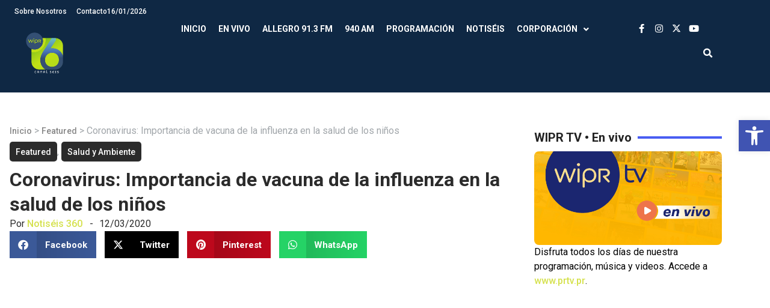

--- FILE ---
content_type: text/css
request_url: https://wipr.pr/wp-content/uploads/elementor/css/post-139585.css?ver=1763061618
body_size: 1860
content:
.elementor-kit-139585{--e-global-color-primary:#222222;--e-global-color-secondary:#C70800;--e-global-color-text:#FFFFFF;--e-global-color-accent:#D5E14D;--e-global-color-e820679:#F39F2E;--e-global-color-b0a31d9:#000000;--e-global-color-523e311:#E06963;--e-global-color-1b6fa7f:#C70800;--e-global-color-50bf183:#7A0A08;--e-global-color-75cae67:#62A9E3;--e-global-color-23211c0:#495DF2;--e-global-color-f511bd4:#2B00C7;--e-global-color-adbb7af:#707070;--e-global-color-a626ebf:#A1A6AA;--e-global-color-3e3a026:#2B2B2B;--e-global-color-4dc63b0:#182B55;--e-global-color-9f3c136:#222222B8;--e-global-color-ecb4d80:#EFEFEFB8;--e-global-color-115c284:#FFFFFF29;--e-global-color-4d4467a:#FFFFFF26;--e-global-color-3fbc1f1:#B0BB34;--e-global-color-c81232c:#FFB81D;--e-global-color-b867d22:#884FA0;--e-global-color-9242ece:#1B2670;--e-global-color-b2488be:#E8E8E8;--e-global-color-5a32bd4:#F2F2F2;--e-global-color-5784b48:#91E0088A;--e-global-color-c467e20:#00ACC8;--e-global-color-2f0e43d:#08A8D8;--e-global-color-ecc91a1:#08C2D1;--e-global-color-dadba67:#FF5900;--e-global-color-a25c025:#0CB08D;--e-global-color-31799e6:#E5DFD0;--e-global-color-2aaa0e4:#222222;--e-global-color-532df14:#7E59A2;--e-global-typography-primary-font-family:"Roboto";--e-global-typography-primary-font-size:clamp(2.75rem, 2.247rem + 2.148vw, 3.75rem);--e-global-typography-primary-font-weight:700;--e-global-typography-primary-line-height:1.3em;--e-global-typography-secondary-font-family:"Roboto";--e-global-typography-secondary-font-size:clamp(2.125rem, 1.622rem + 2.148vw, 3.125rem);--e-global-typography-secondary-font-weight:700;--e-global-typography-secondary-line-height:1.3em;--e-global-typography-text-font-family:"Roboto";--e-global-typography-text-font-size:1rem;--e-global-typography-text-font-weight:normal;--e-global-typography-text-line-height:1.5em;--e-global-typography-accent-font-family:"Roboto";--e-global-typography-accent-font-size:1rem;--e-global-typography-accent-font-weight:500;--e-global-typography-accent-line-height:1.5em;--e-global-typography-2fa14ba-font-family:"Roboto";--e-global-typography-2fa14ba-font-size:clamp(3.125rem, -1.594rem + 20.134vw, 12.5rem);--e-global-typography-2fa14ba-font-weight:700;--e-global-typography-2fa14ba-line-height:1em;--e-global-typography-fd0a3c5-font-family:"Roboto";--e-global-typography-fd0a3c5-font-size:clamp(2.125rem, 1.81rem + 1.342vw, 2.75rem);--e-global-typography-fd0a3c5-font-weight:bold;--e-global-typography-fd0a3c5-line-height:1.3em;--e-global-typography-f39f3a7-font-family:"Roboto";--e-global-typography-f39f3a7-font-size:clamp(1.75rem, 1.561rem + 0.805vw, 2.125rem);--e-global-typography-f39f3a7-font-weight:bold;--e-global-typography-f39f3a7-line-height:1.3em;--e-global-typography-21dc005-font-family:"Roboto";--e-global-typography-21dc005-font-size:clamp(1.5rem, 1.374rem + 0.537vw, 1.75rem);--e-global-typography-21dc005-font-weight:bold;--e-global-typography-21dc005-line-height:1.3em;--e-global-typography-22b063e-font-family:"Roboto";--e-global-typography-22b063e-font-size:clamp(1.25rem, 1.124rem + 0.537vw, 1.5rem);--e-global-typography-22b063e-font-weight:bold;--e-global-typography-22b063e-line-height:1.3em;--e-global-typography-f18d9fe-font-family:"Roboto";--e-global-typography-f18d9fe-font-size:clamp(1.125rem, 1.062rem + 0.268vw, 1.25rem);--e-global-typography-f18d9fe-font-weight:bold;--e-global-typography-f18d9fe-line-height:1.3em;--e-global-typography-ad6102f-font-family:"Roboto";--e-global-typography-ad6102f-font-size:clamp(1rem, 0.937rem + 0.268vw, 1.125rem);--e-global-typography-ad6102f-font-weight:bold;--e-global-typography-ad6102f-line-height:1.3em;--e-global-typography-913dabe-font-family:"Roboto";--e-global-typography-913dabe-font-size:1rem;--e-global-typography-913dabe-font-weight:500;--e-global-typography-913dabe-text-transform:uppercase;--e-global-typography-4ab68fc-font-family:"Roboto";--e-global-typography-4ab68fc-font-size:12px;--e-global-typography-4ab68fc-font-weight:500;--e-global-typography-4ab68fc-text-transform:uppercase;--e-global-typography-4ab68fc-line-height:1.5em;--e-global-typography-9a07690-font-family:"Roboto";--e-global-typography-9a07690-font-size:14px;--e-global-typography-9a07690-font-weight:700;--e-global-typography-9a07690-text-transform:uppercase;--e-global-typography-9a07690-line-height:1.5em;--e-global-typography-37bbdd8-font-family:"Roboto";--e-global-typography-37bbdd8-font-size:12px;--e-global-typography-37bbdd8-line-height:1.5em;--e-global-typography-b4f719a-font-family:"Roboto";--e-global-typography-b4f719a-font-size:12px;--e-global-typography-b4f719a-font-weight:700;--e-global-typography-b4f719a-text-transform:uppercase;--e-global-typography-b4f719a-line-height:1.5em;--e-global-typography-bfd1684-font-family:"Roboto";--e-global-typography-bfd1684-font-size:14px;--e-global-typography-bfd1684-font-weight:600;--e-global-typography-bfd1684-line-height:1.5em;--e-global-typography-83d7d52-font-family:"WIPR Unicase";--e-global-typography-83d7d52-font-size:3.75rem;--e-global-typography-83d7d52-font-weight:700;--e-global-typography-83d7d52-line-height:1.3em;--e-global-typography-7b2d5ff-font-family:"Roboto";--e-global-typography-7b2d5ff-font-size:clamp(1.125rem, 0.936rem + 0.805vw, 1.5rem);--e-global-typography-7b2d5ff-font-weight:400;--e-global-typography-7b2d5ff-line-height:1.5em;--e-global-typography-1d998a7-font-family:"Roboto";--e-global-typography-1d998a7-font-size:clamp(1.75rem, 1.058rem + 2.953vw, 3.125rem);--e-global-typography-1d998a7-font-weight:700;--e-global-typography-1d998a7-line-height:1.3em;background-color:#FFFFFF;color:var( --e-global-color-a626ebf );font-family:var( --e-global-typography-text-font-family ), Sans-serif;font-size:var( --e-global-typography-text-font-size );font-weight:var( --e-global-typography-text-font-weight );line-height:var( --e-global-typography-text-line-height );}.elementor-kit-139585 button,.elementor-kit-139585 input[type="button"],.elementor-kit-139585 input[type="submit"],.elementor-kit-139585 .elementor-button{background-color:var( --e-global-color-accent );font-family:var( --e-global-typography-913dabe-font-family ), Sans-serif;font-size:var( --e-global-typography-913dabe-font-size );font-weight:var( --e-global-typography-913dabe-font-weight );text-transform:var( --e-global-typography-913dabe-text-transform );color:var( --e-global-color-4dc63b0 );border-radius:4px 4px 4px 4px;padding:12px 24px 12px 24px;}.elementor-kit-139585 button:hover,.elementor-kit-139585 button:focus,.elementor-kit-139585 input[type="button"]:hover,.elementor-kit-139585 input[type="button"]:focus,.elementor-kit-139585 input[type="submit"]:hover,.elementor-kit-139585 input[type="submit"]:focus,.elementor-kit-139585 .elementor-button:hover,.elementor-kit-139585 .elementor-button:focus{background-color:var( --e-global-color-3fbc1f1 );color:var( --e-global-color-primary );}.elementor-kit-139585 e-page-transition{background-color:#FFBC7D;}.elementor-kit-139585 p{margin-block-end:16px;}.elementor-kit-139585 a{color:var( --e-global-color-accent );font-family:var( --e-global-typography-accent-font-family ), Sans-serif;font-size:var( --e-global-typography-accent-font-size );font-weight:var( --e-global-typography-accent-font-weight );line-height:var( --e-global-typography-accent-line-height );}.elementor-kit-139585 a:hover{color:#D5E14DCC;}.elementor-kit-139585 h1{color:var( --e-global-color-primary );font-family:var( --e-global-typography-fd0a3c5-font-family ), Sans-serif;font-size:var( --e-global-typography-fd0a3c5-font-size );font-weight:var( --e-global-typography-fd0a3c5-font-weight );line-height:var( --e-global-typography-fd0a3c5-line-height );}.elementor-kit-139585 h2{color:var( --e-global-color-primary );font-family:var( --e-global-typography-f39f3a7-font-family ), Sans-serif;font-size:var( --e-global-typography-f39f3a7-font-size );font-weight:var( --e-global-typography-f39f3a7-font-weight );line-height:var( --e-global-typography-f39f3a7-line-height );}.elementor-kit-139585 h3{color:var( --e-global-color-primary );font-family:var( --e-global-typography-21dc005-font-family ), Sans-serif;font-size:var( --e-global-typography-21dc005-font-size );font-weight:var( --e-global-typography-21dc005-font-weight );line-height:var( --e-global-typography-21dc005-line-height );}.elementor-kit-139585 h4{color:var( --e-global-color-primary );font-family:var( --e-global-typography-22b063e-font-family ), Sans-serif;font-size:var( --e-global-typography-22b063e-font-size );font-weight:var( --e-global-typography-22b063e-font-weight );line-height:var( --e-global-typography-22b063e-line-height );}.elementor-kit-139585 h5{color:var( --e-global-color-primary );font-family:var( --e-global-typography-f18d9fe-font-family ), Sans-serif;font-size:var( --e-global-typography-f18d9fe-font-size );font-weight:var( --e-global-typography-f18d9fe-font-weight );line-height:var( --e-global-typography-f18d9fe-line-height );}.elementor-kit-139585 h6{color:var( --e-global-color-primary );font-family:var( --e-global-typography-ad6102f-font-family ), Sans-serif;font-size:var( --e-global-typography-ad6102f-font-size );font-weight:var( --e-global-typography-ad6102f-font-weight );line-height:var( --e-global-typography-ad6102f-line-height );}.elementor-section.elementor-section-boxed > .elementor-container{max-width:1440px;}.e-con{--container-max-width:1440px;--container-default-padding-top:0px;--container-default-padding-right:0px;--container-default-padding-bottom:0px;--container-default-padding-left:0px;}.elementor-widget:not(:last-child){margin-block-end:0px;}.elementor-element{--widgets-spacing:0px 0px;--widgets-spacing-row:0px;--widgets-spacing-column:0px;}{}h1.entry-title{display:var(--page-title-display);}.site-header .site-branding{flex-direction:column;align-items:stretch;}.site-header{padding-inline-end:0px;padding-inline-start:0px;}.site-footer .site-branding{flex-direction:column;align-items:stretch;}@media(max-width:1024px){.elementor-kit-139585{font-size:var( --e-global-typography-text-font-size );line-height:var( --e-global-typography-text-line-height );}.elementor-kit-139585 a{font-size:var( --e-global-typography-accent-font-size );line-height:var( --e-global-typography-accent-line-height );}.elementor-kit-139585 h1{font-size:var( --e-global-typography-fd0a3c5-font-size );line-height:var( --e-global-typography-fd0a3c5-line-height );}.elementor-kit-139585 h2{font-size:var( --e-global-typography-f39f3a7-font-size );line-height:var( --e-global-typography-f39f3a7-line-height );}.elementor-kit-139585 h3{font-size:var( --e-global-typography-21dc005-font-size );line-height:var( --e-global-typography-21dc005-line-height );}.elementor-kit-139585 h4{font-size:var( --e-global-typography-22b063e-font-size );line-height:var( --e-global-typography-22b063e-line-height );}.elementor-kit-139585 h5{font-size:var( --e-global-typography-f18d9fe-font-size );line-height:var( --e-global-typography-f18d9fe-line-height );}.elementor-kit-139585 h6{font-size:var( --e-global-typography-ad6102f-font-size );line-height:var( --e-global-typography-ad6102f-line-height );}.elementor-kit-139585 button,.elementor-kit-139585 input[type="button"],.elementor-kit-139585 input[type="submit"],.elementor-kit-139585 .elementor-button{font-size:var( --e-global-typography-913dabe-font-size );}.elementor-section.elementor-section-boxed > .elementor-container{max-width:1024px;}.e-con{--container-max-width:1024px;}}@media(max-width:767px){.elementor-kit-139585{--e-global-typography-text-font-size:1.125rem;--e-global-typography-83d7d52-font-size:3rem;--e-global-typography-1d998a7-font-size:clamp(1.75rem, 1.058rem + 2.953vw, 3.125rem);font-size:var( --e-global-typography-text-font-size );line-height:var( --e-global-typography-text-line-height );}.elementor-kit-139585 a{font-size:var( --e-global-typography-accent-font-size );line-height:var( --e-global-typography-accent-line-height );}.elementor-kit-139585 h1{font-size:var( --e-global-typography-fd0a3c5-font-size );line-height:var( --e-global-typography-fd0a3c5-line-height );}.elementor-kit-139585 h2{font-size:var( --e-global-typography-f39f3a7-font-size );line-height:var( --e-global-typography-f39f3a7-line-height );}.elementor-kit-139585 h3{font-size:var( --e-global-typography-21dc005-font-size );line-height:var( --e-global-typography-21dc005-line-height );}.elementor-kit-139585 h4{font-size:var( --e-global-typography-22b063e-font-size );line-height:var( --e-global-typography-22b063e-line-height );}.elementor-kit-139585 h5{font-size:var( --e-global-typography-f18d9fe-font-size );line-height:var( --e-global-typography-f18d9fe-line-height );}.elementor-kit-139585 h6{font-size:var( --e-global-typography-ad6102f-font-size );line-height:var( --e-global-typography-ad6102f-line-height );}.elementor-kit-139585 button,.elementor-kit-139585 input[type="button"],.elementor-kit-139585 input[type="submit"],.elementor-kit-139585 .elementor-button{font-size:var( --e-global-typography-913dabe-font-size );}.elementor-section.elementor-section-boxed > .elementor-container{max-width:767px;}.e-con{--container-max-width:767px;}}/* Start Custom Fonts CSS */@font-face {
	font-family: 'WIPR Unicase';
	font-style: normal;
	font-weight: normal;
	font-display: auto;
	src: url('https://wipr.pr/wp-content/uploads/2024/11/WIPRUnicase.eot');
	src: url('https://wipr.pr/wp-content/uploads/2024/11/WIPRUnicase.eot?#iefix') format('embedded-opentype'),
		url('https://wipr.pr/wp-content/uploads/2024/11/WIPRUnicase.woff2') format('woff2'),
		url('https://wipr.pr/wp-content/uploads/2024/11/WIPRUnicase.woff') format('woff'),
		url('https://wipr.pr/wp-content/uploads/2024/10/WIPRUnicase.ttf') format('truetype'),
		url('https://wipr.pr/wp-content/uploads/2024/11/WIPRUnicase.svg#WIPRUnicase') format('svg');
}
@font-face {
	font-family: 'WIPR Unicase';
	font-style: normal;
	font-weight: normal;
	font-display: auto;
	src: ;
}
/* End Custom Fonts CSS */

--- FILE ---
content_type: text/css
request_url: https://wipr.pr/wp-content/uploads/elementor/css/post-139605.css?ver=1763061619
body_size: 1626
content:
.elementor-139605 .elementor-element.elementor-element-cf96aad{--display:flex;--flex-direction:column;--container-widget-width:100%;--container-widget-height:initial;--container-widget-flex-grow:0;--container-widget-align-self:initial;--flex-wrap-mobile:wrap;--justify-content:center;--gap:0px 0px;--row-gap:0px;--column-gap:0px;--padding-top:6.25rem;--padding-bottom:6.25rem;--padding-left:1rem;--padding-right:1rem;}.elementor-139605 .elementor-element.elementor-element-cf96aad:not(.elementor-motion-effects-element-type-background), .elementor-139605 .elementor-element.elementor-element-cf96aad > .elementor-motion-effects-container > .elementor-motion-effects-layer{background-color:#0F2844;}.elementor-139605 .elementor-element.elementor-element-8b3cabc{--divider-border-style:solid;--divider-color:var( --e-global-color-115c284 );--divider-border-width:1px;}.elementor-139605 .elementor-element.elementor-element-8b3cabc .elementor-divider-separator{width:100%;}.elementor-139605 .elementor-element.elementor-element-8b3cabc .elementor-divider{padding-block-start:40px;padding-block-end:40px;}.elementor-139605 .elementor-element.elementor-element-8139bab{--display:flex;--flex-direction:row;--container-widget-width:initial;--container-widget-height:100%;--container-widget-flex-grow:1;--container-widget-align-self:stretch;--flex-wrap-mobile:wrap;--gap:0px 0px;--row-gap:0px;--column-gap:0px;}.elementor-139605 .elementor-element.elementor-element-2e94323{--display:flex;}.elementor-139605 .elementor-element.elementor-element-3498d4f{text-align:left;--e-transform-origin-x:center;}.elementor-139605 .elementor-element.elementor-element-3498d4f img{width:170px;}.elementor-139605 .elementor-element.elementor-element-3498d4f > .elementor-widget-container:hover{--e-transform-scale:1.1;}.elementor-139605 .elementor-element.elementor-element-72d43be{--display:flex;--gap:16px 16px;--row-gap:16px;--column-gap:16px;}.elementor-139605 .elementor-element.elementor-element-3d3be55 .elementor-heading-title{font-family:var( --e-global-typography-913dabe-font-family ), Sans-serif;font-size:var( --e-global-typography-913dabe-font-size );font-weight:var( --e-global-typography-913dabe-font-weight );text-transform:var( --e-global-typography-913dabe-text-transform );line-height:var( --e-global-typography-913dabe-line-height );letter-spacing:var( --e-global-typography-913dabe-letter-spacing );word-spacing:var( --e-global-typography-913dabe-word-spacing );color:var( --e-global-color-text );}.elementor-139605 .elementor-element.elementor-element-d221df3 .elementor-icon-list-icon i{transition:color 0.3s;}.elementor-139605 .elementor-element.elementor-element-d221df3 .elementor-icon-list-icon svg{transition:fill 0.3s;}.elementor-139605 .elementor-element.elementor-element-d221df3{--e-icon-list-icon-size:14px;--icon-vertical-offset:0px;}.elementor-139605 .elementor-element.elementor-element-d221df3 .elementor-icon-list-text{transition:color 0.3s;}.elementor-139605 .elementor-element.elementor-element-aba993d{--display:flex;--gap:16px 16px;--row-gap:16px;--column-gap:16px;}.elementor-139605 .elementor-element.elementor-element-a0aa151 .elementor-heading-title{font-family:var( --e-global-typography-913dabe-font-family ), Sans-serif;font-size:var( --e-global-typography-913dabe-font-size );font-weight:var( --e-global-typography-913dabe-font-weight );text-transform:var( --e-global-typography-913dabe-text-transform );line-height:var( --e-global-typography-913dabe-line-height );letter-spacing:var( --e-global-typography-913dabe-letter-spacing );word-spacing:var( --e-global-typography-913dabe-word-spacing );color:var( --e-global-color-text );}.elementor-139605 .elementor-element.elementor-element-d2e5b6c{--grid-template-columns:repeat(0, auto);--grid-column-gap:5px;--grid-row-gap:0px;}.elementor-139605 .elementor-element.elementor-element-d2e5b6c .elementor-widget-container{text-align:left;}.elementor-139605 .elementor-element.elementor-element-d2e5b6c .elementor-social-icon{background-color:var( --e-global-color-adbb7af );}.elementor-139605 .elementor-element.elementor-element-d2e5b6c .elementor-social-icon i{color:var( --e-global-color-text );}.elementor-139605 .elementor-element.elementor-element-d2e5b6c .elementor-social-icon svg{fill:var( --e-global-color-text );}.elementor-139605 .elementor-element.elementor-element-71ebb40{--display:flex;--margin-top:2rem;--margin-bottom:0rem;--margin-left:0rem;--margin-right:0rem;}.elementor-139605 .elementor-element.elementor-element-c09535c .elementor-nav-menu .elementor-item{font-family:var( --e-global-typography-9a07690-font-family ), Sans-serif;font-size:var( --e-global-typography-9a07690-font-size );font-weight:var( --e-global-typography-9a07690-font-weight );text-transform:var( --e-global-typography-9a07690-text-transform );line-height:var( --e-global-typography-9a07690-line-height );letter-spacing:var( --e-global-typography-9a07690-letter-spacing );word-spacing:var( --e-global-typography-9a07690-word-spacing );}.elementor-139605 .elementor-element.elementor-element-c09535c .elementor-nav-menu--main .elementor-item{color:var( --e-global-color-a626ebf );fill:var( --e-global-color-a626ebf );padding-left:0px;padding-right:0px;padding-top:0px;padding-bottom:0px;}.elementor-139605 .elementor-element.elementor-element-c09535c .elementor-nav-menu--main .elementor-item:hover,
					.elementor-139605 .elementor-element.elementor-element-c09535c .elementor-nav-menu--main .elementor-item.elementor-item-active,
					.elementor-139605 .elementor-element.elementor-element-c09535c .elementor-nav-menu--main .elementor-item.highlighted,
					.elementor-139605 .elementor-element.elementor-element-c09535c .elementor-nav-menu--main .elementor-item:focus{color:var( --e-global-color-accent );fill:var( --e-global-color-accent );}.elementor-139605 .elementor-element.elementor-element-c09535c .elementor-nav-menu--main .elementor-item.elementor-item-active{color:var( --e-global-color-accent );}.elementor-139605 .elementor-element.elementor-element-c09535c{--e-nav-menu-horizontal-menu-item-margin:calc( 20px / 2 );}.elementor-139605 .elementor-element.elementor-element-c09535c .elementor-nav-menu--main:not(.elementor-nav-menu--layout-horizontal) .elementor-nav-menu > li:not(:last-child){margin-bottom:20px;}.elementor-139605 .elementor-element.elementor-element-4221c5c .elementor-nav-menu--dropdown a, .elementor-139605 .elementor-element.elementor-element-4221c5c .elementor-menu-toggle{color:var( --e-global-color-a626ebf );fill:var( --e-global-color-a626ebf );}.elementor-139605 .elementor-element.elementor-element-4221c5c .elementor-nav-menu--dropdown{background-color:#02010100;}.elementor-139605 .elementor-element.elementor-element-4221c5c .elementor-nav-menu--dropdown .elementor-item, .elementor-139605 .elementor-element.elementor-element-4221c5c .elementor-nav-menu--dropdown  .elementor-sub-item{font-family:var( --e-global-typography-accent-font-family ), Sans-serif;font-size:var( --e-global-typography-accent-font-size );font-weight:var( --e-global-typography-accent-font-weight );}.elementor-139605 .elementor-element.elementor-element-b7ba2d1{--divider-border-style:solid;--divider-color:var( --e-global-color-115c284 );--divider-border-width:1px;}.elementor-139605 .elementor-element.elementor-element-b7ba2d1 .elementor-divider-separator{width:100%;}.elementor-139605 .elementor-element.elementor-element-b7ba2d1 .elementor-divider{padding-block-start:40px;padding-block-end:40px;}.elementor-139605 .elementor-element.elementor-element-3984cb4{--display:flex;--margin-top:2rem;--margin-bottom:0rem;--margin-left:0rem;--margin-right:0rem;}.elementor-139605 .elementor-element.elementor-element-0f09423{font-family:var( --e-global-typography-37bbdd8-font-family ), Sans-serif;font-size:var( --e-global-typography-37bbdd8-font-size );line-height:var( --e-global-typography-37bbdd8-line-height );letter-spacing:var( --e-global-typography-37bbdd8-letter-spacing );word-spacing:var( --e-global-typography-37bbdd8-word-spacing );color:var( --e-global-color-a626ebf );}.elementor-139605 .elementor-element.elementor-element-e60c1be{--display:flex;--flex-direction:row;--container-widget-width:calc( ( 1 - var( --container-widget-flex-grow ) ) * 100% );--container-widget-height:100%;--container-widget-flex-grow:1;--container-widget-align-self:stretch;--flex-wrap-mobile:wrap;--align-items:center;--padding-top:1rem;--padding-bottom:1rem;--padding-left:1rem;--padding-right:1rem;}.elementor-139605 .elementor-element.elementor-element-e60c1be:not(.elementor-motion-effects-element-type-background), .elementor-139605 .elementor-element.elementor-element-e60c1be > .elementor-motion-effects-container > .elementor-motion-effects-layer{background-color:#0A1D33;}.elementor-139605 .elementor-element.elementor-element-1b7fcd6{--display:flex;}.elementor-139605 .elementor-element.elementor-element-4d1041f{font-family:"Roboto", Sans-serif;font-size:12px;line-height:1.5em;color:var( --e-global-color-a626ebf );}.elementor-139605 .elementor-element.elementor-element-676a0af{--display:flex;--flex-direction:row;--container-widget-width:calc( ( 1 - var( --container-widget-flex-grow ) ) * 100% );--container-widget-height:100%;--container-widget-flex-grow:1;--container-widget-align-self:stretch;--flex-wrap-mobile:wrap;--justify-content:flex-end;--align-items:flex-end;--gap:16px 16px;--row-gap:16px;--column-gap:16px;}.elementor-139605 .elementor-element.elementor-element-af51f3d .elementor-nav-menu .elementor-item{font-family:var( --e-global-typography-37bbdd8-font-family ), Sans-serif;font-size:var( --e-global-typography-37bbdd8-font-size );line-height:var( --e-global-typography-37bbdd8-line-height );letter-spacing:var( --e-global-typography-37bbdd8-letter-spacing );word-spacing:var( --e-global-typography-37bbdd8-word-spacing );}.elementor-139605 .elementor-element.elementor-element-af51f3d .elementor-nav-menu--main .elementor-item{color:var( --e-global-color-a626ebf );fill:var( --e-global-color-a626ebf );padding-left:0px;padding-right:0px;padding-top:0px;padding-bottom:0px;}.elementor-139605 .elementor-element.elementor-element-af51f3d .elementor-nav-menu--main .elementor-item:hover,
					.elementor-139605 .elementor-element.elementor-element-af51f3d .elementor-nav-menu--main .elementor-item.elementor-item-active,
					.elementor-139605 .elementor-element.elementor-element-af51f3d .elementor-nav-menu--main .elementor-item.highlighted,
					.elementor-139605 .elementor-element.elementor-element-af51f3d .elementor-nav-menu--main .elementor-item:focus{color:var( --e-global-color-accent );fill:var( --e-global-color-accent );}.elementor-139605 .elementor-element.elementor-element-af51f3d .elementor-nav-menu--main .elementor-item.elementor-item-active{color:var( --e-global-color-accent );}.elementor-139605 .elementor-element.elementor-element-af51f3d{--e-nav-menu-horizontal-menu-item-margin:calc( 16px / 2 );}.elementor-139605 .elementor-element.elementor-element-af51f3d .elementor-nav-menu--main:not(.elementor-nav-menu--layout-horizontal) .elementor-nav-menu > li:not(:last-child){margin-bottom:16px;}.elementor-theme-builder-content-area{height:400px;}.elementor-location-header:before, .elementor-location-footer:before{content:"";display:table;clear:both;}@media(max-width:1024px){.elementor-139605 .elementor-element.elementor-element-cf96aad{--padding-top:3rem;--padding-bottom:3rem;--padding-left:1rem;--padding-right:1rem;}.elementor-139605 .elementor-element.elementor-element-8b3cabc .elementor-divider{padding-block-start:24px;padding-block-end:24px;}.elementor-139605 .elementor-element.elementor-element-8139bab{--gap:24px 24px;--row-gap:24px;--column-gap:24px;--padding-top:12px;--padding-bottom:12px;--padding-left:12px;--padding-right:12px;}.elementor-139605 .elementor-element.elementor-element-3d3be55 .elementor-heading-title{font-size:var( --e-global-typography-913dabe-font-size );line-height:var( --e-global-typography-913dabe-line-height );letter-spacing:var( --e-global-typography-913dabe-letter-spacing );word-spacing:var( --e-global-typography-913dabe-word-spacing );}.elementor-139605 .elementor-element.elementor-element-a0aa151 .elementor-heading-title{font-size:var( --e-global-typography-913dabe-font-size );line-height:var( --e-global-typography-913dabe-line-height );letter-spacing:var( --e-global-typography-913dabe-letter-spacing );word-spacing:var( --e-global-typography-913dabe-word-spacing );}.elementor-139605 .elementor-element.elementor-element-d2e5b6c{--grid-column-gap:8px;--grid-row-gap:8px;}.elementor-139605 .elementor-element.elementor-element-c09535c .elementor-nav-menu .elementor-item{font-size:var( --e-global-typography-9a07690-font-size );line-height:var( --e-global-typography-9a07690-line-height );letter-spacing:var( --e-global-typography-9a07690-letter-spacing );word-spacing:var( --e-global-typography-9a07690-word-spacing );}.elementor-139605 .elementor-element.elementor-element-4221c5c .elementor-nav-menu--dropdown .elementor-item, .elementor-139605 .elementor-element.elementor-element-4221c5c .elementor-nav-menu--dropdown  .elementor-sub-item{font-size:var( --e-global-typography-accent-font-size );}.elementor-139605 .elementor-element.elementor-element-b7ba2d1 .elementor-divider{padding-block-start:24px;padding-block-end:24px;}.elementor-139605 .elementor-element.elementor-element-3984cb4{--padding-top:0rem;--padding-bottom:0rem;--padding-left:1rem;--padding-right:1rem;}.elementor-139605 .elementor-element.elementor-element-0f09423{font-size:var( --e-global-typography-37bbdd8-font-size );line-height:var( --e-global-typography-37bbdd8-line-height );letter-spacing:var( --e-global-typography-37bbdd8-letter-spacing );word-spacing:var( --e-global-typography-37bbdd8-word-spacing );}.elementor-139605 .elementor-element.elementor-element-e60c1be{--padding-top:1rem;--padding-bottom:1rem;--padding-left:1rem;--padding-right:1rem;}.elementor-139605 .elementor-element.elementor-element-af51f3d .elementor-nav-menu .elementor-item{font-size:var( --e-global-typography-37bbdd8-font-size );line-height:var( --e-global-typography-37bbdd8-line-height );letter-spacing:var( --e-global-typography-37bbdd8-letter-spacing );word-spacing:var( --e-global-typography-37bbdd8-word-spacing );}}@media(max-width:767px){.elementor-139605 .elementor-element.elementor-element-3498d4f{text-align:center;}.elementor-139605 .elementor-element.elementor-element-3498d4f img{width:108px;}.elementor-139605 .elementor-element.elementor-element-3d3be55{text-align:center;}.elementor-139605 .elementor-element.elementor-element-3d3be55 .elementor-heading-title{font-size:var( --e-global-typography-913dabe-font-size );line-height:var( --e-global-typography-913dabe-line-height );letter-spacing:var( --e-global-typography-913dabe-letter-spacing );word-spacing:var( --e-global-typography-913dabe-word-spacing );}.elementor-139605 .elementor-element.elementor-element-a0aa151{text-align:center;}.elementor-139605 .elementor-element.elementor-element-a0aa151 .elementor-heading-title{font-size:var( --e-global-typography-913dabe-font-size );line-height:var( --e-global-typography-913dabe-line-height );letter-spacing:var( --e-global-typography-913dabe-letter-spacing );word-spacing:var( --e-global-typography-913dabe-word-spacing );}.elementor-139605 .elementor-element.elementor-element-c09535c .elementor-nav-menu .elementor-item{font-size:var( --e-global-typography-9a07690-font-size );line-height:var( --e-global-typography-9a07690-line-height );letter-spacing:var( --e-global-typography-9a07690-letter-spacing );word-spacing:var( --e-global-typography-9a07690-word-spacing );}.elementor-139605 .elementor-element.elementor-element-4221c5c .elementor-nav-menu--dropdown .elementor-item, .elementor-139605 .elementor-element.elementor-element-4221c5c .elementor-nav-menu--dropdown  .elementor-sub-item{font-size:var( --e-global-typography-accent-font-size );}.elementor-139605 .elementor-element.elementor-element-0f09423{font-size:var( --e-global-typography-37bbdd8-font-size );line-height:var( --e-global-typography-37bbdd8-line-height );letter-spacing:var( --e-global-typography-37bbdd8-letter-spacing );word-spacing:var( --e-global-typography-37bbdd8-word-spacing );}.elementor-139605 .elementor-element.elementor-element-e60c1be{--justify-content:center;--gap:8px 8px;--row-gap:8px;--column-gap:8px;}.elementor-139605 .elementor-element.elementor-element-4d1041f{text-align:center;}.elementor-139605 .elementor-element.elementor-element-676a0af{--justify-content:center;--align-items:center;--container-widget-width:calc( ( 1 - var( --container-widget-flex-grow ) ) * 100% );}.elementor-139605 .elementor-element.elementor-element-af51f3d .elementor-nav-menu .elementor-item{font-size:var( --e-global-typography-37bbdd8-font-size );line-height:var( --e-global-typography-37bbdd8-line-height );letter-spacing:var( --e-global-typography-37bbdd8-letter-spacing );word-spacing:var( --e-global-typography-37bbdd8-word-spacing );}}@media(min-width:768px){.elementor-139605 .elementor-element.elementor-element-2e94323{--width:20%;}.elementor-139605 .elementor-element.elementor-element-72d43be{--width:50%;}.elementor-139605 .elementor-element.elementor-element-aba993d{--width:30%;}}/* Start custom CSS for text-editor, class: .elementor-element-4d1041f */.elementor-139605 .elementor-element.elementor-element-4d1041f .webmaster-link{
  color: #a1a6aa;  
  font-size: 12px !important;
  line-height: 21px !important;
  font-weight: normal;
} 
.elementor-139605 .elementor-element.elementor-element-4d1041f .webmaster-link:hover{
    color: #a1a6aa;
}/* End custom CSS */